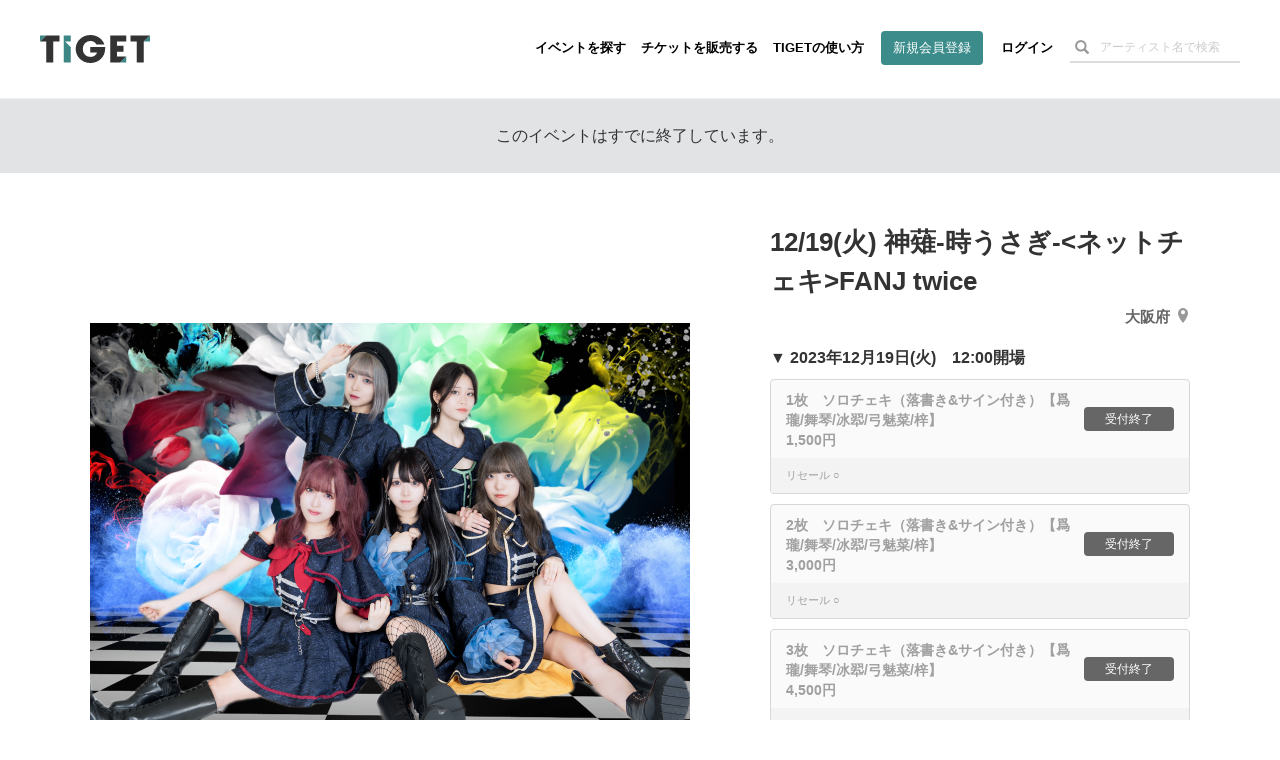

--- FILE ---
content_type: text/html; charset=utf-8
request_url: https://www.google.com/recaptcha/api2/aframe
body_size: 184
content:
<!DOCTYPE HTML><html><head><meta http-equiv="content-type" content="text/html; charset=UTF-8"></head><body><script nonce="Y4O5LD5bz-vVkkAOItezpA">/** Anti-fraud and anti-abuse applications only. See google.com/recaptcha */ try{var clients={'sodar':'https://pagead2.googlesyndication.com/pagead/sodar?'};window.addEventListener("message",function(a){try{if(a.source===window.parent){var b=JSON.parse(a.data);var c=clients[b['id']];if(c){var d=document.createElement('img');d.src=c+b['params']+'&rc='+(localStorage.getItem("rc::a")?sessionStorage.getItem("rc::b"):"");window.document.body.appendChild(d);sessionStorage.setItem("rc::e",parseInt(sessionStorage.getItem("rc::e")||0)+1);localStorage.setItem("rc::h",'1768965074166');}}}catch(b){}});window.parent.postMessage("_grecaptcha_ready", "*");}catch(b){}</script></body></html>